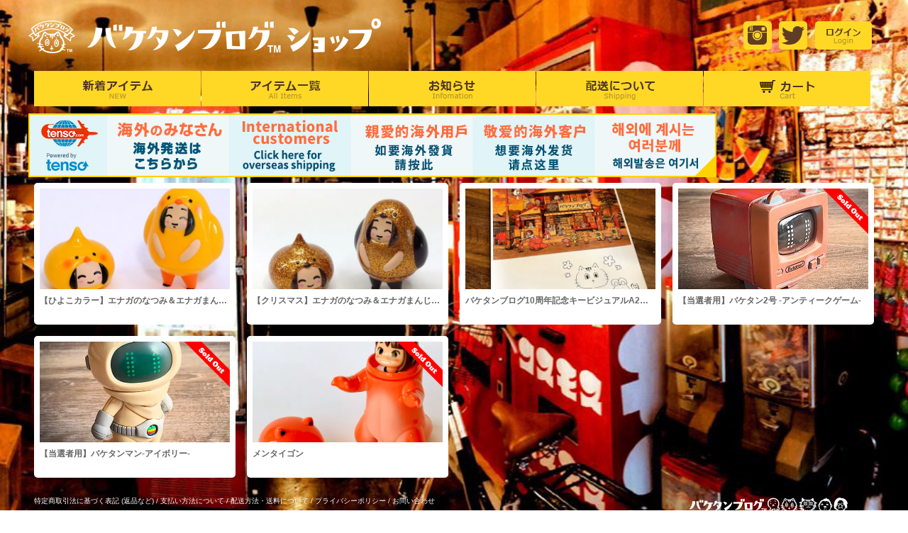

--- FILE ---
content_type: text/html; charset=EUC-JP
request_url: https://www.baketanblog.com/?mode=grp&gid=1569575
body_size: 3205
content:
<!DOCTYPE html PUBLIC "-//W3C//DTD XHTML 1.0 Transitional//EN" "http://www.w3.org/TR/xhtml1/DTD/xhtml1-transitional.dtd">
<html xmlns:og="http://ogp.me/ns#" xmlns:fb="http://www.facebook.com/2008/fbml" xmlns:mixi="http://mixi-platform.com/ns#" xmlns="http://www.w3.org/1999/xhtml" xml:lang="ja" lang="ja" dir="ltr">
<head>
<meta http-equiv="content-type" content="text/html; charset=euc-jp" />
<meta http-equiv="X-UA-Compatible" content="IE=edge,chrome=1" />
<title>特集 - バケタンブログショップ</title>
<meta name="Keywords" content="特集," />
<meta name="Description" content="" />
<meta name="Author" content="" />
<meta name="Copyright" content="" />
<meta http-equiv="content-style-type" content="text/css" />
<meta http-equiv="content-script-type" content="text/javascript" />
<link rel="stylesheet" href="https://www.baketanblog.com/css/framework/colormekit.css" type="text/css" />
<link rel="stylesheet" href="https://www.baketanblog.com/css/framework/colormekit-responsive.css" type="text/css" />
<link rel="stylesheet" href="https://img11.shop-pro.jp/PA01147/524/css/7/index.css?cmsp_timestamp=20251015141346" type="text/css" />

<link rel="alternate" type="application/rss+xml" title="rss" href="https://www.baketanblog.com/?mode=rss" />
<link rel="alternate" media="handheld" type="text/html" href="https://www.baketanblog.com/?mode=grp&gid=1569575" />
<script type="text/javascript" src="//ajax.googleapis.com/ajax/libs/jquery/1.7.2/jquery.min.js" ></script>
<meta property="og:title" content="特集 - バケタンブログショップ" />
<meta property="og:description" content="" />
<meta property="og:url" content="https://www.baketanblog.com?mode=grp&gid=1569575" />
<meta property="og:site_name" content="バケタンブログショップ" />
<meta property="og:image" content=""/>
<script>
  var Colorme = {"page":"product_list","shop":{"account_id":"PA01147524","title":"\u30d0\u30b1\u30bf\u30f3\u30d6\u30ed\u30b0\u30b7\u30e7\u30c3\u30d7"},"basket":{"total_price":0,"items":[]},"customer":{"id":null}};

  (function() {
    function insertScriptTags() {
      var scriptTagDetails = [];
      var entry = document.getElementsByTagName('script')[0];

      scriptTagDetails.forEach(function(tagDetail) {
        var script = document.createElement('script');

        script.type = 'text/javascript';
        script.src = tagDetail.src;
        script.async = true;

        if( tagDetail.integrity ) {
          script.integrity = tagDetail.integrity;
          script.setAttribute('crossorigin', 'anonymous');
        }

        entry.parentNode.insertBefore(script, entry);
      })
    }

    window.addEventListener('load', insertScriptTags, false);
  })();
</script>
</head>
<body>
<meta name="colorme-acc-payload" content="?st=1&pt=10033&ut=1569575&at=PA01147524&v=20260121135241&re=&cn=b0713c1cd6f204fc8de0e12efac2b1b8" width="1" height="1" alt="" /><script>!function(){"use strict";Array.prototype.slice.call(document.getElementsByTagName("script")).filter((function(t){return t.src&&t.src.match(new RegExp("dist/acc-track.js$"))})).forEach((function(t){return document.body.removeChild(t)})),function t(c){var r=arguments.length>1&&void 0!==arguments[1]?arguments[1]:0;if(!(r>=c.length)){var e=document.createElement("script");e.onerror=function(){return t(c,r+1)},e.src="https://"+c[r]+"/dist/acc-track.js?rev=3",document.body.appendChild(e)}}(["acclog001.shop-pro.jp","acclog002.shop-pro.jp"])}();</script><script>
  $(function() {
     var viewport = document.createElement('meta');
     viewport.setAttribute('name', 'viewport');
     viewport.setAttribute('content', 'width=device-width, initial-scale=1, minimum-scale=1, maximum-scale=1, user-scalable=no');
     document.getElementsByTagName('head')[0].appendChild(viewport);
});

  $(function(){
        $("#acMenu div").on("click", function() {
            $(this).next().slideToggle();
        });
    });
</script>
<div id="outContainer">
  <div id="container">
  <header>
  <a href="./" class="ov"><h1>バケタンブログショップ</h1><span class="spLogo"><img src="https://file002.shop-pro.jp/PA01147/524/shop_images/h1.png" alt="バケタンブログショップ"></span></a>
  <div class="fr snsArea">
  		 <a href="https://secure.shop-pro.jp/?tid=7&shop_id=PA01147524&tmpl_type=52&mode=myaccount" class="icoLogin">login</a>
		<a href="https://twitter.com/cherri_cherri" class="icoTwitter" target="_blank">Twitter</a>
    <a href="https://www.instagram.com/baketanblog/" class="icoInstagram" target="_blank">Instagram</a>

  </div>
  <nav>
    <ul>
      <li class="newItem"><a href="/?mode=grp&gid=1569575">新着アイテム</a></li>
      <li class="item subMenu">
        <a href="/?mode=srh&keyword=">アイテム一覧</a>
        <ul>
          <li class="sofbi"><a href="/?mode=cate&csid=0&cbid=1950511">ソフビ</a></li>
          <li class="apparel"><a href="/?mode=cate&csid=0&cbid=2260259">アパレル</a></li>
          <li class="maudou"><a href="/?mode=cate&csid=0&cbid=2970285">マウスどうぶつえん</a></li>
          <li class="other"><a href="/?mode=cate&csid=0&cbid=1955987">その他</a></li>
        </ul>
      </li>
      <li class="info"><a href="https://www.baketanblog.com/?mode=f1">お知らせ</a></li>
      <li class="delivery"><a href="https://www.baketanblog.com/?mode=sk">配達について</a></li>
      <li class="cart"><a href="https://www.baketanblog.com/cart/proxy/basket?shop_id=PA01147524&shop_domain=baketanblog.com">カート</a></li>
    </ul>
  </nav>
  <div class="spNav">
    <div id="acMenu">
      <div class="spMenuTtl">メニュー</div>
      <p class="spMenu">
        <a href="/?mode=grp&gid=1569575">新着アイテム</a>
        <a href="/?mode=srh&keyword=">アイテム一覧</a>
        <a href="https://www.baketanblog.com/?mode=f1">お知らせ</a>
        <a href="https://www.baketanblog.com/?mode=sk">配達について</a>
        <a href="https://www.baketanblog.com/cart/proxy/basket?shop_id=PA01147524&shop_domain=baketanblog.com">カート</a>
      </p>
      </div>
    <br clear="all">
  </div>
  </header>

<main>
<a href="http://www.tenso.com/en/static/lp_shop_index?bn_code=shop-baketanblog.com" target="_blank">
<img src="//www2.tenso.com/ext/banner.php?f=ipb_970x90_5l.gif" alt="海外発送/国際配送サービスの転送コム">
</a>

<section class="list">
		<a href="?pid=176729400" class="bcgWhite">
		<article class="ov">
			<div style="background: url(https://img11.shop-pro.jp/PA01147/524/product/176729400.jpg?cmsp_timestamp=20230823155344); background-position: center; width: 100%; height: 142px;background-size: cover;" class="thumbnailBox">
							</div>
			<h3 class="explMin">
				【ひよこカラー】エナガのなつみ＆エナガまんじゅうセット　-スマイル-
			</h3>
			<p class="explMin"></p>
		</article>
	</a>
		<a href="?pid=176729448" class="bcgWhite">
		<article class="ov">
			<div style="background: url(https://img11.shop-pro.jp/PA01147/524/product/176729448.jpg?cmsp_timestamp=20230823161123); background-position: center; width: 100%; height: 142px;background-size: cover;" class="thumbnailBox">
							</div>
			<h3 class="explMin">
				【クリスマス】エナガのなつみ＆エナガまんじゅうセット　-スマイル-
			</h3>
			<p class="explMin"></p>
		</article>
	</a>
		<a href="?pid=178238982" class="bcgWhite">
		<article class="ov">
			<div style="background: url(https://img11.shop-pro.jp/PA01147/524/product/178238982.jpg?cmsp_timestamp=20231120184556); background-position: center; width: 100%; height: 142px;background-size: cover;" class="thumbnailBox">
							</div>
			<h3 class="explMin">
				バケタンブログ10周年記念キービジュアルA2ポスター
			</h3>
			<p class="explMin"></p>
		</article>
	</a>
		<a href="?pid=189397838" class="bcgWhite">
		<article class="ov">
			<div style="background: url(https://img11.shop-pro.jp/PA01147/524/product/189397838.jpg?cmsp_timestamp=20251117151905); background-position: center; width: 100%; height: 142px;background-size: cover;" class="thumbnailBox">
									<p class="soldOutIcon"><img src="https://file002.shop-pro.jp/PA01147/524/shop_images/soldOut.png" alt=""></p>
							</div>
			<h3 class="explMin">
				【当選者用】バケタン2号 -アンティークゲーム-
			</h3>
			<p class="explMin"></p>
		</article>
	</a>
		<a href="?pid=189673861" class="bcgWhite">
		<article class="ov">
			<div style="background: url(https://img11.shop-pro.jp/PA01147/524/product/189673861.jpg?cmsp_timestamp=20251205121319); background-position: center; width: 100%; height: 142px;background-size: cover;" class="thumbnailBox">
									<p class="soldOutIcon"><img src="https://file002.shop-pro.jp/PA01147/524/shop_images/soldOut.png" alt=""></p>
							</div>
			<h3 class="explMin">
				【当選者用】バケタンマン-アイボリー-
			</h3>
			<p class="explMin"></p>
		</article>
	</a>
		<a href="?pid=178348846" class="bcgWhite">
		<article class="ov">
			<div style="background: url(https://img11.shop-pro.jp/PA01147/524/product/178348846.jpg?cmsp_timestamp=20231215152518); background-position: center; width: 100%; height: 142px;background-size: cover;" class="thumbnailBox">
									<p class="soldOutIcon"><img src="https://file002.shop-pro.jp/PA01147/524/shop_images/soldOut.png" alt=""></p>
							</div>
			<h3 class="explMin">
				メンタイゴン
			</h3>
			<p class="explMin"></p>
		</article>
	</a>
	</section></main>

<footer>
  <p>
    <a href="https://www.baketanblog.com/?mode=sk">特定商取引法に基づく表記 (返品など)</a> / <a href="https://www.baketanblog.com/?mode=sk#payment">支払い方法について</a> / <a href="https://www.baketanblog.com/?mode=sk#delivery">配送方法・送料について</a> / <a href="https://www.baketanblog.com/?mode=privacy">プライバシーポリシー</a> / <a href="https://pollyanna.shop-pro.jp/customer/inquiries/new">お問い合わせ</a>
  </p>
  <a href="http://baketan.com/" class="company" target="_blank">バケタンブログ</a>
</footer><script type="text/javascript" src="https://www.baketanblog.com/js/cart.js" ></script>
<script type="text/javascript" src="https://www.baketanblog.com/js/async_cart_in.js" ></script>
<script type="text/javascript" src="https://www.baketanblog.com/js/product_stock.js" ></script>
<script type="text/javascript" src="https://www.baketanblog.com/js/js.cookie.js" ></script>
<script type="text/javascript" src="https://www.baketanblog.com/js/favorite_button.js" ></script>
</body></html>

--- FILE ---
content_type: text/css
request_url: https://img11.shop-pro.jp/PA01147/524/css/7/index.css?cmsp_timestamp=20251015141346
body_size: 29999
content:
/* The CSS has been optimized in 126 column (tab size:4) of sublimetext. */
/* Each style must be extended based on the framework.                   */

/* ======================================================================================================================== */
/* reset style
/* ======================================================================================================================== */
html,body,div,span,applet,object,iframe,h1,h2,h3,h4,h5,h6,p,blockquote,pre,a,abbr,acronym,address,big,cite,code,del,dfn,em,img,ins,kbd,q,s,samp,small,strike,strong,sub,sup,tt,var,b,u,i,center,dl,dt,dd,ol,ul,li,fieldset,form,label,legend,table,caption,tbody,tfoot,thead,tr,th,td,article,aside,canvas,details,embed,figure,figcaption,footer,header,hgroup,menu,nav,output,ruby,section,summary,time,mark,audio,video{margin:0;padding:0;border:0;font-size:100%;vertical-align:baseline}body{line-height:1}ol,ul{list-style:none}blockquote,q{quotes:none}blockquote:before,blockquote:after,q:before,q:after{content:'';content:none}table{border-collapse:collapse;border-spacing:0}caption,th,td{font-weight:normal;text-align:left;vertical-align:top}html{overflow-y:scroll;font-size:100%;-webkit-text-size-adjust:100%;-ms-text-size-adjust:100%}a:focus{outline:thin dotted}article,aside,details,figcaption,figure,footer,header,hgroup,nav,section{display:block}audio,canvas,video{display:inline-block}audio:not([controls]){display:none}del{color:#333}ins{background:#fff9c0;text-decoration:none}hr{background-color:#ccc;border:0;height:1px;margin:24px;margin-bottom:1.714285714rem}sub,sup{font-size:75%;line-height:0;position:relative;vertical-align:baseline}sup{top:-0.5em}sub{bottom:-0.25em}small{font-size:smaller}img{border:0;-ms-interpolation-mode:bicubic;vertical-align:bottom}*{-webkit-box-sizing:border-box;-moz-box-sizing:border-box;-o-box-sizing:border-box;-ms-box-sizing:border-box;box-sizing:border-box}.clear:after,.wrapper:after,.format-status .entry-header:after{clear:both}.clear:before,.clear:after,.wrapper:before,.wrapper:after,.format-status .entry-header:before,.format-status .entry-header:after{display:table;content:""}

/* ======================================================================================================================== */
/* default pl framework
/* ======================================================================================================================== */

	/* -------------------------------------------------------------------------------------------------------------------- */
	/* margin styles "05 10 15 20 25 30 35 40 45 50"
	/* -------------------------------------------------------------------------------------------------------------------- */
.ma05{margin:5px}.ma10{margin:10px}.ma15{margin:15px}.ma20{margin:20px}.ma25{margin:25px}.ma30{margin:30px}.ma35{margin:35px}.ma40{margin:40px}.ma45{margin:45px}.ma50{margin:50px}.mt05{margin-top:5px}.mt10{margin-top:10px}.mt15{margin-top:15px}.mt20{margin-top:20px}.mt25{margin-top:25px}.mt30{margin-top:30px}.mt35{margin-top:35px}.mt40{margin-top:40px}.mt45{margin-top:45px}.mt50{margin-top:50px}.mr05{margin-right:5px}.mr10{margin-right:10px}.mr15{margin-right:15px}.mr20{margin-right:20px}.mr25{margin-right:25px}.mr30{margin-right:30px}.mr35{margin-right:35px}.mr40{margin-right:40px}.mr45{margin-right:45px}.mr50{margin-right:50px}.mb05{margin-bottom:5px}.mb10{margin-bottom:10px}.mb15{margin-bottom:15px}.mb20{margin-bottom:20px}.mb25{margin-bottom:25px}.mb30{margin-bottom:30px}.mb35{margin-bottom:35px}.mb40{margin-bottom:40px}.mb45{margin-bottom:45px}.mb50{margin-bottom:50px}.ml05{margin-left:5px}.ml10{margin-left:10px}.ml15{margin-left:15px}.ml20{margin-left:20px}.ml25{margin-left:25px}.ml30{margin-left:30px}.ml35{margin-left:35px}.ml40{margin-left:40px}.ml45{margin-left:45px}.ml50{margin-left:50px}

	/* -------------------------------------------------------------------------------------------------------------------- */
	/* padding styles "05 10 15 20 25 30 35 40 45 50"
	/* -------------------------------------------------------------------------------------------------------------------- */
.pa05{padding:5px}.pa10{padding:10px}.pa15{padding:15px}.pa20{padding:20px}.pa25{padding:25px}.pa30{padding:30px}.pa35{padding:35px}.pa40{padding:40px}.pa45{padding:45px}.pa50{padding:50px}.pt05{padding-top:5px}.pt10{padding-top:10px}.pt15{padding-top:15px}.pt20{padding-top:20px}.pt25{padding-top:25px}.pt30{padding-top:30px}.pt35{padding-top:35px}.pt40{padding-top:40px}.pt45{padding-top:45px}.pt50{padding-top:50px}.pr05{padding-right:5px}.pr10{padding-right:10px}.pr15{padding-right:10px}.pr20{padding-right:20px}.pr20{padding-right:20px}.pr30{padding-right:30px}.pr30{padding-right:30px}.pr40{padding-right:40px}.pr45{padding-right:45px}.pr50{padding-right:50px}.pb05{padding-bottom:5px}.pb10{padding-bottom:10px}.pb15{padding-bottom:15px}.pb20{padding-bottom:20px}.pb25{padding-bottom:25px}.pb30{padding-bottom:30px}.pb35{padding-bottom:35px}.pb40{padding-bottom:40px}.pb45{padding-bottom:45px}.pb50{padding-bottom:50px}.pl05{padding-left:5px}.pl10{padding-left:10px}.pl15{padding-left:15px}.pl20{padding-left:20px}.pl25{padding-left:25px}.pl30{padding-left:30px}.pl35{padding-left:35px}.pl40{padding-left:40px}.pl45{padding-left:45px}.pl50{padding-left:50px}

	/* -------------------------------------------------------------------------------------------------------------------- */
	/* pentalab 8px system
	/* margin styles "08 16 24 32 48 56 64 104 112 120"
	/* -------------------------------------------------------------------------------------------------------------------- */
.ma08{margin:8px}.ma16{margin:16px}.ma24{margin:24px}.ma32{margin:32px}.ma40{margin:40px}.ma48{margin:48px}.ma56{margin:56px}.ma64{margin:64px}.ma72{margin:72px}.ma80{margin:80px}.ma88{margin:88px}.ma96{margin:96px}.ma104{margin:104px}.ma112{margin:112px}.ma120{margin:120px}.mt08{margin-top:8px}.mt16{margin-top:16px}.mt24{margin-top:24px}.mt32{margin-top:32px}.mt40{margin-top:40px}.mt48{margin-top:48px}.mt56{margin-top:56px}.mt64{margin-top:64px}.mt72{margin-top:72px}.mt80{margin-top:80px}.mt88{margin-top:88px}.mt96{margin-top:96px}.mt104{margin-top:104px}.mt112{margin-top:112px}.mt120{margin-top:120px}.mr08{margin-right:8px}.mr16{margin-right:16px}.mr24{margin-right:24px}.mr32{margin-right:32px}.mr40{margin-right:40px}.mr48{margin-right:48px}.mr56{margin-right:56px}.mr64{margin-right:64px}.mr72{margin-right:72px}.mr80{margin-right:80px}.mr88{margin-right:88px}.mr96{margin-right:96px}.mr104{margin-right:104px}.mr112{margin-right:112px}.mr120{margin-right:120px}.mb08{margin-bottom:8px}.mb16{margin-bottom:16px}.mb24{margin-bottom:24px}.mb32{margin-bottom:32px}.mb40{margin-bottom:40px}.mb48{margin-bottom:48px}.mb56{margin-bottom:56px}.mb64{margin-bottom:64px}.mb72{margin-bottom:72px}.mb80{margin-bottom:80px}.mb88{margin-bottom:88px}.mb96{margin-bottom:96px}.mb104{margin-bottom:104px}.mb112{margin-bottom:112px}.mb120{margin-bottom:120px}.ml08{margin-left:8px}.ml16{margin-left:16px}.ml24{margin-left:24px}.ml32{margin-left:32px}.ml40{margin-left:40px}.ml48{margin-left:48px}.ml56{margin-left:56px}.ml64{margin-left:64px}.ml72{margin-left:72px}.ml80{margin-left:80px}.ml88{margin-left:88px}.ml96{margin-left:96px}.ml104{margin-left:104px}.ml112{margin-left:112px}.ml120{margin-left:120px}

	/* -------------------------------------------------------------------------------------------------------------------- */
	/* padding styles "08 16 24 32 48 56 64 104 112 120"
	/* -------------------------------------------------------------------------------------------------------------------- */
.pa08{padding:8px}.pa16{padding:16px}.pa24{padding:24px}.pa32{padding:32px}.pa40{padding:40px}.pa48{padding:48px}.pa56{padding:56px}.pa64{padding:64px}.pa72{padding:72px}.pa80{padding:80px}.pa88{padding:88px}.pa96{padding:96px}.pa104{padding:104px}.pa112{padding:112px}.pa120{padding:120px}.pt08{padding-top:8px}.pt16{padding-top:16px}.pt24{padding-top:24px}.pt32{padding-top:32px}.pt40{padding-top:40px}.pt48{padding-top:48px}.pt56{padding-top:56px}.pt64{padding-top:64px}.pt72{padding-top:72px}.pt80{padding-top:80px}.pt88{padding-top:88px}.pt96{padding-top:96px}.mt104{padding-top:104px}.mt112{padding-top:112px}.mt120{padding-top:120px}.pr08{padding-right:8px}.pr16{padding-right:16px}.pr24{padding-right:24px}.pr32{padding-right:32px}.pr40{padding-right:40px}.pr48{padding-right:48px}.pr56{padding-right:56px}.pr64{padding-right:64px}.pr72{padding-right:72px}.pr80{padding-right:80px}.pr88{padding-right:88px}.pr96{padding-right:96px}.pr104{padding-right:104px}.pr112{padding-right:112px}.pr120{padding-right:120px}.pb08{padding-bottom:8px}.pb16{padding-bottom:16px}.pb24{padding-bottom:24px}.pb32{padding-bottom:32px}.pb40{padding-bottom:40px}.pb48{padding-bottom:48px}.pb56{padding-bottom:56px}.pb64{padding-bottom:64px}.pb72{padding-bottom:72px}.pb80{padding-bottom:80px}.pb88{padding-bottom:88px}.pb96{padding-bottom:96px}.pb104{padding-bottom:104px}.pb112{padding-bottom:112px}.pb120{padding-bottom:120px}.pl08{padding-left:8px}.pl16{padding-left:16px}.pl24{padding-left:24px}.pl32{padding-left:32px}.pl40{padding-left:40px}.pl48{padding-left:48px}.pl56{padding-left:56px}.pl64{padding-left:64px}.pl72{padding-left:72px}.pl80{padding-left:80px}.pl88{padding-left:88px}.pl96{padding-left:96px}.pl104{padding-left:104px}.pl112{padding-left:112px}.pl120{padding-left:120px}

	/* -------------------------------------------------------------------------------------------------------------------- */
	/* font size 
	/* -------------------------------------------------------------------------------------------------------------------- */
	/* font int */
	html {font-size: 62.5%} body {font-size: 1.0rem;}

	/* rem 08-40 */
.fs08{font-size:0.8rem}.fs09{font-size:0.9rem}.fs10{font-size:1.0rem}.fs11{font-size:1.1rem}.fs12{font-size:1.2rem}.fs13{font-size:1.3rem}.fs14{font-size:1.4rem}.fs15{font-size:1.5rem}.fs16{font-size:1.6rem}.fs17{font-size:1.7rem}.fs18{font-size:1.8rem}.fs19{font-size:1.9rem}.fs20{font-size:2.0rem}.fs21{font-size:2.1rem}.fs22{font-size:2.2rem}.fs23{font-size:2.3rem}.fs24{font-size:2.4rem}.fs25{font-size:2.5rem}.fs26{font-size:2.6rem}.fs27{font-size:2.7rem}.fs28{font-size:2.8rem}.fs29{font-size:2.9rem}.fs30{font-size:3.0rem}.fs31{font-size:3.1rem}.fs32{font-size:3.2rem}.fs33{font-size:3.3rem}.fs34{font-size:3.4rem}.fs35{font-size:3.5rem}.fs36{font-size:3.6rem}.fs37{font-size:3.7rem}.fs38{font-size:3.8rem}.fs39{font-size:3.9rem}.fs40{font-size:4.0rem}


	/* -------------------------------------------------------------------------------------------------------------------- */
	/* radius styles "03 05 10 15 20"
	/* -------------------------------------------------------------------------------------------------------------------- */
	.r03 {border-radius:  3px;} .r05 {border-radius:  5px;} .r10 {border-radius: 10px;} .r15 {border-radius: 15px;}
	.r20 {border-radius: 20px;}

	/* -------------------------------------------------------------------------------------------------------------------- */
	/* float styles "fl fr"
	/* -------------------------------------------------------------------------------------------------------------------- */
	.fl {float: left;} .fr {float:right;}

	/* -------------------------------------------------------------------------------------------------------------------- */
	/* list style
	/* -------------------------------------------------------------------------------------------------------------------- */
	ol.number li {list-style-type: number;} ul.list li {list-style-type: square;}

	/* -------------------------------------------------------------------------------------------------------------------- */
	/* default hover
	/* -------------------------------------------------------------------------------------------------------------------- */
	.ov * {-webkit-transition: all 0.25s ease; -moz-transition: all 0.25s ease; -o-transition: all 0.25s ease; }
		.ov:hover * {filter:alpha(opacity=70); -moz-opacity: 0.7; opacity: 0.7;}
		.bcgWhite{ background-color:#ffffff; display:block;}

	.shadow {box-shadow: 0px 0px 8px rgba(0, 0, 0, 0.25);}

	/* -------------------------------------------------------------------------------------------------------------------- */
	/* table
	/* -------------------------------------------------------------------------------------------------------------------- */
	table {}
		table tr {/*border-top: 1px #ccc solid;*/}
		table tr:first-child {/*border-top: 2px #ccc solid;*/ vertical-align: middle;}
		table tr:last-child {border-bottom: 1px #ccc solid; vertical-align: middle;}
		table th {padding: 10px; vertical-align: middle;}
		table td {padding: 10px; vertical-align: middle;}

	table.form {}
		table.form tr:nth-child(odd) {background: #f2f2f2;}
		table.form th {padding: 15px; vertical-align: middle;}
		table.form td {padding: 15px; vertical-align: middle;}

	span.required {color: #D31414; font-size: 12px; display: block; clear: both;}

	/* -------------------------------------------------------------------------------------------------------------------- */
	/* form
	/* -------------------------------------------------------------------------------------------------------------------- */
	/* area */
	.submitArea {display: block; text-align: center;}

	/* module */
	input {
		padding: 10px 13px;
		background: #fff;
		color: #333;
		border-radius: 5px;
		}
		input:hover {box-shadow: 0px 0px 8px rgba(0, 0, 0, 0.25);}
		input:focus {box-shadow: 0px 0px 8px rgba(0, 0, 0, 0.25);}

	input[type="submit"]           {background-color: #ffd826; color: #613c24;}
		input[type="submit"]:hover {cursor: pointer; background-color: #222222; color: #fff;}
		.subBtn{
			width         : 100%;
			border-radius : 4px;
			padding       : 25px;
			font-size     : 2rem;
			font-weight   : bold;
			border        : none;
			}

	input[type="text"] {
		padding        : 0 10px;
		border         : #ccc 1px solid;
		position       : relative;
		vertical-align : baseline;
		font-family    : "ＭＳ Ｐゴシック", arial, helvetica, clean, sans-serif;
		}
		input[type="text"]:focus   {border: #fff 1px solid;}

	input[type="email"]            {padding: 10px; border: #ccc 1px solid;}
		input[type="email"]:focus  {border: #fff 1px solid;}

		input[name="submitBack"]   {}

	textarea {padding: 10px;}
	select{
		width       : 100px;
		line-height : 2rem;
		padding     : 5px;
		font-size   : 1.5rem;
		}

	/* input placeholder */
	::-webkit-input-placeholder {color: #999;}
	:-ms-input-placeholder      {color: #999;}
	::-moz-placeholder          {color: #999;}
	:-moz-placeholder           {color: #999;}

	/* -------------------------------------------------------------------------------------------------------------------- */
	/* clearFix
	/* -------------------------------------------------------------------------------------------------------------------- */
	.cfix:after {content: "."; display: block; clear: both; height: 0; visibility: hidden;}
	.cfix {min-height: 1px;}
	* html .cfix {height: 1px; /*\*//*/ height: auto; overflow: hidden; /**/}

	/*  */

/* ======================================================================================================================== */
/* WordPress Native Styles
/* ======================================================================================================================== */

	/* default */
	p {display: block;}
	strong { font-weight: bold; }
	blockquote {
		display               : block;
		-webkit-margin-before : 1em;
		-webkit-margin-after  : 1em;
		-webkit-margin-start  : 40px;
		-webkit-margin-end    : 40px;
		}

	/* img */
	.aligncenter {display: block; margin: 0 auto;}
	.alignright {float: right;}
	.alignleft {float: left; }

	img[class*="wp-image-"],
	img[class*="attachment-"] {height: auto; max-width: 100%;}


/* ======================================================================================================================== */
/* Accessibility
/* ======================================================================================================================== */

	/* Recognition of text */
	body {
		background-color      : #fff;
		color                 : #666;
		background            : url(https://file002.shop-pro.jp/PA01147/524/shop_images/bgp.png);
		background-size       : cover;
		background-position   : center center;
		background-attachment : fixed;
		font-family           : "Hiragino Kaku Gothic ProN","メイリオ", sans-serif;
		}

	/* Recognition of the link */
	a       {text-decoration: none; color: #666;}
	a:hover {text-decoration: none;}
	a:after {color: #666;}

	/* Brevity of the sentence */
	h1 {
		width             : 500px;
		height            : 0px;
		background        : url(https://file002.shop-pro.jp/PA01147/524/shop_images/h1.png);
		background-repeat : no-repeat;
		padding-top       : 100px;
		overflow          : hidden;
		line-height       : 1.5;
		float             : left;
		}
		.spLogo {display: none;}
	h2 {}
	h3 {}
	h4 {}
	h5 {}
	h6 {}

	.lead     {}
	.caption  {}
	.sentence {}

/* ======================================================================================================================== */
/* bace layout
/* ======================================================================================================================== */
#outContainer {font-size: 1.6rem;}
#container    {margin: 0 auto;}

	/* -------------------------------------------------------------------------------------------------------------------- */
	/* layout width
	/* -------------------------------------------------------------------------------------------------------------------- */
	#outContainer {width: 100%;}
	#container, main, header, nav, footer {width: 1200px;}

	/* -------------------------------------------------------------------------------------------------------------------- */
	/* header area
	/* -------------------------------------------------------------------------------------------------------------------- */

	/* header area */
	header {height: 160px;}

	/* global navigation */
	nav {height: 50px; clear: both; padding: 0 8px; margin-bottom: 20px;}
		nav ul li a {
			width        : 235px;
			background   : url(https://file002.shop-pro.jp/PA01147/524/shop_images/gnavi.png);
			float        : left;
			padding-top  : 50px;
			overflow     : hidden;
			height       : 0;
			margin-right : 1px;
			line-height  : 1.5;
			}
			nav ul li a:hover {background-position: 0 -50px;}
			nav ul li:last-child a {margin-right: 0;}
		nav ul li ul {
			width       : 236px;
			position    : absolute;
			margin-top  : 50px;
			z-index     : 500;
			margin-left : 236px;
			display     : none;
			}

	/* default */
	nav li.newItem a  {background-position:    0px 0px;}
	nav li.item a     {background-position: -237px 0px;}
	nav li.info a     {background-position: -474px 0px;}
	nav li.delivery a {background-position: -711px 0px;}
	nav li.cart a     {background-position: -948px 0px;}

	nav li.sofbi a    {background-position: 0px 0px;}
	nav li.apparel a  {background-position: 0px 0px;}
	nav li.maudou a  {background-position: 0px 0px;}
	nav li.other a    {background-position: 0px 0px;}

	/* hover */
	nav li.newItem:hover a  {background-position:    0px -50px;}
	nav li.item:hover a     {background-position: -237px -50px;}
	nav li.info:hover a     {background-position: -474px -50px;}
	nav li.delivery:hover a {background-position: -711px -50px;}
	nav li.cart:hover a     {background-position: -948px -50px;}

	nav li.sofbi:hover a    {background-position: -948px -50px;}
	nav li.apparel:hover a  {background-position: -948px -50px;}
	nav li.maudou:hover a  {background-position: -948px -50px;}
	nav li.other:hover a    {background-position: -948px -50px;}

	/* sub menu */
	nav ul li.subMenu {position: relative;}
	nav ul li.subMenu:hover ul {display: block; margin-top: 50px;}
	nav ul li.subMenu:hover ul {display: block;}
		nav ul li.subMenu:hover ul li a {background: url(https://img11.shop-pro.jp/PA01147/524/etc_base64/Z25hdmlfc3Vi.png);}

		nav ul li.subMenu:hover ul li.sofbi a   {background-position: 0 0;}
		nav ul li.subMenu:hover ul li.apparel a {background-position: 0 -50px;}
		nav ul li.subMenu:hover ul li.maudou a {background-position: 0 -100px;}
		nav ul li.subMenu:hover ul li.other a   {background-position: 0 -150px;}

		nav ul li.subMenu:hover ul li.sofbi:hover a   {background-position: -236px 0;}
		nav ul li.subMenu:hover ul li.apparel:hover a {background-position: -236px -50px;}
		nav ul li.subMenu:hover ul li.maudou:hover a {background-position: -236px -100px;}
		nav ul li.subMenu:hover ul li.other:hover a   {background-position: -236px -150px;}

	main {clear: both;}

	/* -------------------------------------------------------------------------------------------------------------------- */
	/* footer area
	/* -------------------------------------------------------------------------------------------------------------------- */
	footer {clear: both; margin: 20px auto; padding: 8px; height: 50px; padding-top: 20px;}
		footer a       {color: #fff;}
		footer a:hover {color: #fff; text-decoration: underline;}
		footer p {float: left; color: #fff; font-size:1.0rem;}
		footer .company {
			float             : right;
			width             : 265px;
			height            : 0;
			line-height       : 30px;
			padding-top       : 25px;
			overflow          : hidden;
			background        : url(https://file002.shop-pro.jp/PA01147/524/shop_images/logo_baketan.png);
			background-repeat : no-repeat;
			}
		footer .company2 {
			float             : right;
			width             : 265px;
			height            : 0;
			line-height       : 30px;
			padding-top       : 25px;
			overflow          : hidden;
			background        : url(https://file002.shop-pro.jp/PA01147/524/shop_images/logo_polly.png);
			background-repeat : no-repeat;
			}
	address {}

/* ======================================================================================================================== */
/* element common
/* ======================================================================================================================== */

	/* -------------------------------------------------------------------------------------------------------------------- */
	/* common
	/* -------------------------------------------------------------------------------------------------------------------- */
	.list {clear: both;}
		.list article {
			float         : left;
			width         : 284px;
			background    : #fff;
			height        : 200px;
			border-radius : 5px;
			margin        : 8px;
			padding       : 5px;
			border        : 3px #fff solid;
			}
		.list h3 {margin-top: 10px; font-size: 1.2rem}
			.list h3 + p {font-size: 1rem; margin-top: 3px; padding-bottom: 5px;}

	.icoInstagram {
		display      : block;
		width        : 40px;
		height       : 0;
		padding-top  : 40px;
		background   : url(https://file002.shop-pro.jp/PA01147/524/shop_images/ico_instagram.png);
		margin-right : 10px;
		overflow     : hidden;
		line-height  : 1.5;
		float        : right;
		margin-top   : 30px;
		}
	.icoTwitter {
		display      : block;
		width        : 40px;
		height       : 0;
		padding-top  : 40px;
		background   : url(https://file002.shop-pro.jp/PA01147/524/shop_images/ico_twitter.png);
		overflow     : hidden;
		line-height  : 1.5;
		float        : right;
		margin-top   : 30px;
		margin-right : 11px;
		}

	.icoLogin {
		display      : block;
		width        : 80px;
		height       : 0;
		padding-top  : 40px;
		background   : url(https://file002.shop-pro.jp/PA01147/524/shop_images/ico_login.png);
		overflow     : hidden;
		line-height  : 1.5;
		float        : right;
		margin-top   : 30px;
		margin-right : 11px;
		}

		.explMin {
			width:100%;
			overflow: hidden;
			white-space: nowrap;
			text-overflow: ellipsis;
		}

	/* -------------------------------------------------------------------------------------------------------------------- */
	/* home
	/* -------------------------------------------------------------------------------------------------------------------- */
	.mainVisual {
		width   : 584px;
		margin  : 8px;
		height  : 416px;
		float   : left;
		position: relative;
		}
		.mainVisual img {border-radius: 5px;}
		.mainVisual .btnMore {
			width         : 584px;
			height        : 0;
			padding-top   : 67px;
			background    : url(https://file002.shop-pro.jp/PA01147/524/shop_images/btn_front_more.png);
			position      : absolute;
			bottom        : 0;
			overflow      : hidden;
			line-height   : 1.5;
			border-radius : 5px;
			}
			.mainVisual .btnMore:hover {background-position: 0 -67px;}
		.moreBtnImg {display: none;}

	/* -------------------------------------------------------------------------------------------------------------------- */
	/* contentsArea
	/* -------------------------------------------------------------------------------------------------------------------- */
	.contentsArea {
		background-color : #fff;
		border-radius    : 3px;
		width            : 100%;
		}
	.contentsArea h2 {
		line-height   : 2.2rem;
		margin-top    : 8px;
		font-size     : 2.2rem;
		border-bottom : 1px solid #ccc;
		}
		.contentsArea h2 span{font-size:1.5rem;color:#cccccc;}
	.itemInfo {}
		.itemInfo table{
			width  : 100%;
			margin : 10px auto;
			}
			.itemInfo table tr:first-child{border-top: none;}
	.captionArea { margin-top: 20px; }
		.captionArea p { line-height: 2.2rem; margin-bottom: 1rem;}
		.textSmall {font-size: 1rem;} 
	.btnArea {width: 100%;}
	.btnArea form { width: 100%; }

	.new_mark_img1 {display: none;}

	/* free1 */
	iframe {width: 594px; height: 340px; overflow: hidden;}

	/* home info */
	.infoBox {
		display: block;
		padding: 20px;
		background: #fff;
		line-height: 1.5;
		margin: 0 8px;
		border-radius: 5px;
		margin-bottom: 10px;
		}

	/* policy */
	.policy h2 {
		margin-bottom: 30px;
		padding-bottom: 20px;
		}
	.policy h3 {
		font-size: large;
		margin-bottom: 10px;
		border-bottom: 1px solid #ccc;
		padding-bottom: 10px;
		margin-top: 20px;
		}
	.policy p {
		margin-bottom: 20px;
		line-height: 1.8;
		}


	#delivery {
		margin-top: -20px;
		}
	.pad_l_10 {
		margin-bottom  : 15px;
		padding-top    : 20px;
		padding-bottom : 10px;
		}
	dd + dt {margin-top: 10px;}

	.soldOutIcon {
		width       : 100%;
		text-align  : right;
		}

	.thumbnailBox {position: relative;}

	.explMin .newIcon {
		display     : block;
		position    : absolute;
		margin-top  : -152px;
		background  : url(https://file002.shop-pro.jp/PA01147/524/shop_images/newIcon.png);
		width       : 100px;
		height      : 0px;
		padding-top : 100px;
		line-height : 1.5;
		overflow    : hidden;
		}

/* ======================================================================================================================== */
/* responsive
/* ======================================================================================================================== */
@media screen and (min-width:640px) {
	.spNav {display: none;}
	.contentsArea {
		padding : 40px;
		width   : 98%;
		margin  : 0 8px;
		display : inline-block;
		}
	.imgArea {
		width  : 500px;
		float  : left;
		height : auto;
		}
	.imgArea ul li {
		/*border        : 1px solid #ccc;*/
		padding       : 5px;
		margin-bottom : 10px;
		text-align    : center;
		}
	.imgArea ul li img {
		max-width : 100%;
		height    : auto;
		}
	.detailArea {
		width        : 100%;
		padding      : 0px 30px;
		padding-left : 520px;
		}
	nav {width: 100%;}

}



	/* -------------------------------------------------------------------------------------------------------------------- */
	/* tablet
	/* -------------------------------------------------------------------------------------------------------------------- */
	@media screen and (max-width:768px) {
	/* S tablet */
	img {
		max-width   : 100%;
		height      : auto;
		width /***/ : auto;
		}
	/* E tablet */
	}

	/* -------------------------------------------------------------------------------------------------------------------- */
	/* smart phone
	/* -------------------------------------------------------------------------------------------------------------------- */
	@media screen and (max-width:640px) {
	/* S smart phone */

	html, body {width: 100%;}
	h1 {display: none;}
	.spLogo {width: 100%; display: block;}
	nav {display: none;}
	header {height: auto;}
	header .fr {float: none;}
	.snsArea {background: rgba(255,255,255,0.5); width: 90px; margin: 0 auto; display: none;}

	.icoInstagram {margin-top: 0px;}
	.icoTwitter {margin-top: 0px;}

	.moreBtnImg {display: block; margin-top: 20px;}

	#outContainer {width: 100%;}
	#container, main, header, nav, footer {width: 90%; margin: 0 auto; text-align: center;}

	.spNav {
		clear         : both;
		margin-bottom : 10px;
		width         : 100%
		}
		.spNavBtn {background: #fff; text-align: center; padding: 20px; width: 100%; display: block;}
	main {
		width: 90%;
		margin:0 auto;
	}
	section.list{
		width: 100%;
		display: block;
		margin:0 auto;
	}
	.list article {width: 100%; height: auto; margin:8px 0px;}
	.list article img {width: 100%;}

	.spMenuTtl {
		background  : #FFD826;
		padding     : 20px;
		font-weight : bold;
		color       : #333;
		}
	.spMenu {
		display     : none;
		padding     : 10px;
		line-height : 2;
		background  : #FFD826;
		font-weight : bold;
		color       : #333;
		}
	.spMenu a {display: block; border-top: 1px solid #ffefa6; padding: 10px;}

	.mainVisual {width: 100%; height: auto; margin:8px 0px;}
		.mainVisual .btnMore {display: none;}
		.moreBtnImg {}
	.contentsArea{padding: 1.5rem;}
	.imgArea{width: 100%; margin-bottom:10px;}
		.imgArea ul li img{
			width: 100%;
			margin-bottom: 4px;
		}
	.detailArea {
		width      : 100%;
		text-align : left;
		}

		img {
			width       : 100%;
			height      : auto;
			width /***/ : auto;
		}
		select {width : 50%;}

	footer {text-align: center;}
		footer .company {
			float   : none;
			display : block;
			margin  : 20px auto;
			}
		footer p {float: none;}

	.soldOutIcon img {height: 142px; width: 142px!important;}
	/* E smart phone */
	}